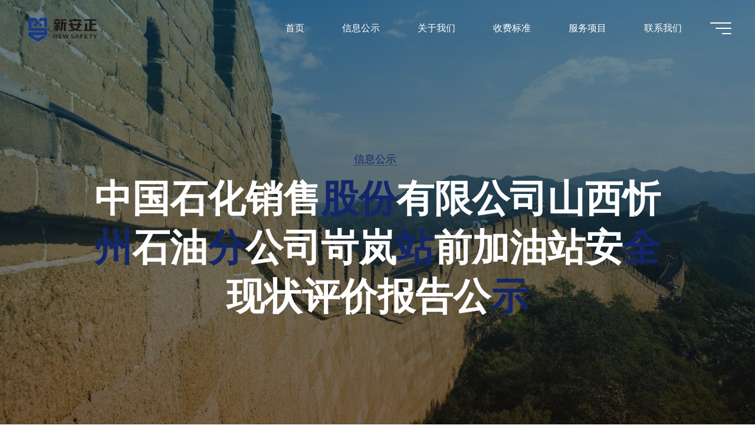

--- FILE ---
content_type: text/html; charset=UTF-8
request_url: http://sxxaz.top/2024/03/28/%E4%B8%AD%E5%9B%BD%E7%9F%B3%E5%8C%96%E9%94%80%E5%94%AE%E8%82%A1%E4%BB%BD%E6%9C%89%E9%99%90%E5%85%AC%E5%8F%B8%E5%B1%B1%E8%A5%BF%E5%BF%BB%E5%B7%9E%E7%9F%B3%E6%B2%B9%E5%88%86%E5%85%AC%E5%8F%B8%E5%B2%A2/
body_size: 14649
content:
<!DOCTYPE html>
<html lang="zh-Hans">
<head>
<meta name="viewport" content="width=device-width, user-scalable=yes, initial-scale=1.0">
<meta http-equiv="X-UA-Compatible" content="IE=edge" /><meta charset="UTF-8">
<link rel="profile" href="http://gmpg.org/xfn/11">
<title>中国石化销售股份有限公司山西忻州石油分公司岢岚站前加油站安全现状评价报告公示 &#8211; 山西新安正安全技术服务有限公司</title>
<meta name='robots' content='max-image-preview:large' />
<link rel='dns-prefetch' href='//sxxaz.top' />
<link rel='dns-prefetch' href='//fonts.googleapis.com' />
<link rel="alternate" type="application/rss+xml" title="山西新安正安全技术服务有限公司 &raquo; Feed" href="http://sxxaz.top/feed/" />
<link rel="alternate" type="application/rss+xml" title="山西新安正安全技术服务有限公司 &raquo; 评论 Feed" href="http://sxxaz.top/comments/feed/" />
<link rel="alternate" title="oEmbed (JSON)" type="application/json+oembed" href="http://sxxaz.top/wp-json/oembed/1.0/embed?url=http%3A%2F%2Fsxxaz.top%2F2024%2F03%2F28%2F%25e4%25b8%25ad%25e5%259b%25bd%25e7%259f%25b3%25e5%258c%2596%25e9%2594%2580%25e5%2594%25ae%25e8%2582%25a1%25e4%25bb%25bd%25e6%259c%2589%25e9%2599%2590%25e5%2585%25ac%25e5%258f%25b8%25e5%25b1%25b1%25e8%25a5%25bf%25e5%25bf%25bb%25e5%25b7%259e%25e7%259f%25b3%25e6%25b2%25b9%25e5%2588%2586%25e5%2585%25ac%25e5%258f%25b8%25e5%25b2%25a2%2F" />
<link rel="alternate" title="oEmbed (XML)" type="text/xml+oembed" href="http://sxxaz.top/wp-json/oembed/1.0/embed?url=http%3A%2F%2Fsxxaz.top%2F2024%2F03%2F28%2F%25e4%25b8%25ad%25e5%259b%25bd%25e7%259f%25b3%25e5%258c%2596%25e9%2594%2580%25e5%2594%25ae%25e8%2582%25a1%25e4%25bb%25bd%25e6%259c%2589%25e9%2599%2590%25e5%2585%25ac%25e5%258f%25b8%25e5%25b1%25b1%25e8%25a5%25bf%25e5%25bf%25bb%25e5%25b7%259e%25e7%259f%25b3%25e6%25b2%25b9%25e5%2588%2586%25e5%2585%25ac%25e5%258f%25b8%25e5%25b2%25a2%2F&#038;format=xml" />
<style id='wp-img-auto-sizes-contain-inline-css'>
img:is([sizes=auto i],[sizes^="auto," i]){contain-intrinsic-size:3000px 1500px}
/*# sourceURL=wp-img-auto-sizes-contain-inline-css */
</style>
<style id='wp-emoji-styles-inline-css'>

	img.wp-smiley, img.emoji {
		display: inline !important;
		border: none !important;
		box-shadow: none !important;
		height: 1em !important;
		width: 1em !important;
		margin: 0 0.07em !important;
		vertical-align: -0.1em !important;
		background: none !important;
		padding: 0 !important;
	}
/*# sourceURL=wp-emoji-styles-inline-css */
</style>
<link rel='stylesheet' id='wp-block-library-css' href='http://sxxaz.top/wp-includes/css/dist/block-library/style.min.css?ver=6.9' media='all' />
<style id='classic-theme-styles-inline-css'>
/*! This file is auto-generated */
.wp-block-button__link{color:#fff;background-color:#32373c;border-radius:9999px;box-shadow:none;text-decoration:none;padding:calc(.667em + 2px) calc(1.333em + 2px);font-size:1.125em}.wp-block-file__button{background:#32373c;color:#fff;text-decoration:none}
/*# sourceURL=/wp-includes/css/classic-themes.min.css */
</style>
<style id='global-styles-inline-css'>
:root{--wp--preset--aspect-ratio--square: 1;--wp--preset--aspect-ratio--4-3: 4/3;--wp--preset--aspect-ratio--3-4: 3/4;--wp--preset--aspect-ratio--3-2: 3/2;--wp--preset--aspect-ratio--2-3: 2/3;--wp--preset--aspect-ratio--16-9: 16/9;--wp--preset--aspect-ratio--9-16: 9/16;--wp--preset--color--black: #000000;--wp--preset--color--cyan-bluish-gray: #abb8c3;--wp--preset--color--white: #ffffff;--wp--preset--color--pale-pink: #f78da7;--wp--preset--color--vivid-red: #cf2e2e;--wp--preset--color--luminous-vivid-orange: #ff6900;--wp--preset--color--luminous-vivid-amber: #fcb900;--wp--preset--color--light-green-cyan: #7bdcb5;--wp--preset--color--vivid-green-cyan: #00d084;--wp--preset--color--pale-cyan-blue: #8ed1fc;--wp--preset--color--vivid-cyan-blue: #0693e3;--wp--preset--color--vivid-purple: #9b51e0;--wp--preset--color--accent-1: #14276b;--wp--preset--color--accent-2: #b27711;--wp--preset--color--headings: #162521;--wp--preset--color--sitetext: #707070;--wp--preset--color--sitebg: #FFFFFF;--wp--preset--gradient--vivid-cyan-blue-to-vivid-purple: linear-gradient(135deg,rgb(6,147,227) 0%,rgb(155,81,224) 100%);--wp--preset--gradient--light-green-cyan-to-vivid-green-cyan: linear-gradient(135deg,rgb(122,220,180) 0%,rgb(0,208,130) 100%);--wp--preset--gradient--luminous-vivid-amber-to-luminous-vivid-orange: linear-gradient(135deg,rgb(252,185,0) 0%,rgb(255,105,0) 100%);--wp--preset--gradient--luminous-vivid-orange-to-vivid-red: linear-gradient(135deg,rgb(255,105,0) 0%,rgb(207,46,46) 100%);--wp--preset--gradient--very-light-gray-to-cyan-bluish-gray: linear-gradient(135deg,rgb(238,238,238) 0%,rgb(169,184,195) 100%);--wp--preset--gradient--cool-to-warm-spectrum: linear-gradient(135deg,rgb(74,234,220) 0%,rgb(151,120,209) 20%,rgb(207,42,186) 40%,rgb(238,44,130) 60%,rgb(251,105,98) 80%,rgb(254,248,76) 100%);--wp--preset--gradient--blush-light-purple: linear-gradient(135deg,rgb(255,206,236) 0%,rgb(152,150,240) 100%);--wp--preset--gradient--blush-bordeaux: linear-gradient(135deg,rgb(254,205,165) 0%,rgb(254,45,45) 50%,rgb(107,0,62) 100%);--wp--preset--gradient--luminous-dusk: linear-gradient(135deg,rgb(255,203,112) 0%,rgb(199,81,192) 50%,rgb(65,88,208) 100%);--wp--preset--gradient--pale-ocean: linear-gradient(135deg,rgb(255,245,203) 0%,rgb(182,227,212) 50%,rgb(51,167,181) 100%);--wp--preset--gradient--electric-grass: linear-gradient(135deg,rgb(202,248,128) 0%,rgb(113,206,126) 100%);--wp--preset--gradient--midnight: linear-gradient(135deg,rgb(2,3,129) 0%,rgb(40,116,252) 100%);--wp--preset--font-size--small: 10px;--wp--preset--font-size--medium: 20px;--wp--preset--font-size--large: 25px;--wp--preset--font-size--x-large: 42px;--wp--preset--font-size--normal: 16px;--wp--preset--font-size--larger: 40px;--wp--preset--spacing--20: 0.44rem;--wp--preset--spacing--30: 0.67rem;--wp--preset--spacing--40: 1rem;--wp--preset--spacing--50: 1.5rem;--wp--preset--spacing--60: 2.25rem;--wp--preset--spacing--70: 3.38rem;--wp--preset--spacing--80: 5.06rem;--wp--preset--shadow--natural: 6px 6px 9px rgba(0, 0, 0, 0.2);--wp--preset--shadow--deep: 12px 12px 50px rgba(0, 0, 0, 0.4);--wp--preset--shadow--sharp: 6px 6px 0px rgba(0, 0, 0, 0.2);--wp--preset--shadow--outlined: 6px 6px 0px -3px rgb(255, 255, 255), 6px 6px rgb(0, 0, 0);--wp--preset--shadow--crisp: 6px 6px 0px rgb(0, 0, 0);}:where(.is-layout-flex){gap: 0.5em;}:where(.is-layout-grid){gap: 0.5em;}body .is-layout-flex{display: flex;}.is-layout-flex{flex-wrap: wrap;align-items: center;}.is-layout-flex > :is(*, div){margin: 0;}body .is-layout-grid{display: grid;}.is-layout-grid > :is(*, div){margin: 0;}:where(.wp-block-columns.is-layout-flex){gap: 2em;}:where(.wp-block-columns.is-layout-grid){gap: 2em;}:where(.wp-block-post-template.is-layout-flex){gap: 1.25em;}:where(.wp-block-post-template.is-layout-grid){gap: 1.25em;}.has-black-color{color: var(--wp--preset--color--black) !important;}.has-cyan-bluish-gray-color{color: var(--wp--preset--color--cyan-bluish-gray) !important;}.has-white-color{color: var(--wp--preset--color--white) !important;}.has-pale-pink-color{color: var(--wp--preset--color--pale-pink) !important;}.has-vivid-red-color{color: var(--wp--preset--color--vivid-red) !important;}.has-luminous-vivid-orange-color{color: var(--wp--preset--color--luminous-vivid-orange) !important;}.has-luminous-vivid-amber-color{color: var(--wp--preset--color--luminous-vivid-amber) !important;}.has-light-green-cyan-color{color: var(--wp--preset--color--light-green-cyan) !important;}.has-vivid-green-cyan-color{color: var(--wp--preset--color--vivid-green-cyan) !important;}.has-pale-cyan-blue-color{color: var(--wp--preset--color--pale-cyan-blue) !important;}.has-vivid-cyan-blue-color{color: var(--wp--preset--color--vivid-cyan-blue) !important;}.has-vivid-purple-color{color: var(--wp--preset--color--vivid-purple) !important;}.has-black-background-color{background-color: var(--wp--preset--color--black) !important;}.has-cyan-bluish-gray-background-color{background-color: var(--wp--preset--color--cyan-bluish-gray) !important;}.has-white-background-color{background-color: var(--wp--preset--color--white) !important;}.has-pale-pink-background-color{background-color: var(--wp--preset--color--pale-pink) !important;}.has-vivid-red-background-color{background-color: var(--wp--preset--color--vivid-red) !important;}.has-luminous-vivid-orange-background-color{background-color: var(--wp--preset--color--luminous-vivid-orange) !important;}.has-luminous-vivid-amber-background-color{background-color: var(--wp--preset--color--luminous-vivid-amber) !important;}.has-light-green-cyan-background-color{background-color: var(--wp--preset--color--light-green-cyan) !important;}.has-vivid-green-cyan-background-color{background-color: var(--wp--preset--color--vivid-green-cyan) !important;}.has-pale-cyan-blue-background-color{background-color: var(--wp--preset--color--pale-cyan-blue) !important;}.has-vivid-cyan-blue-background-color{background-color: var(--wp--preset--color--vivid-cyan-blue) !important;}.has-vivid-purple-background-color{background-color: var(--wp--preset--color--vivid-purple) !important;}.has-black-border-color{border-color: var(--wp--preset--color--black) !important;}.has-cyan-bluish-gray-border-color{border-color: var(--wp--preset--color--cyan-bluish-gray) !important;}.has-white-border-color{border-color: var(--wp--preset--color--white) !important;}.has-pale-pink-border-color{border-color: var(--wp--preset--color--pale-pink) !important;}.has-vivid-red-border-color{border-color: var(--wp--preset--color--vivid-red) !important;}.has-luminous-vivid-orange-border-color{border-color: var(--wp--preset--color--luminous-vivid-orange) !important;}.has-luminous-vivid-amber-border-color{border-color: var(--wp--preset--color--luminous-vivid-amber) !important;}.has-light-green-cyan-border-color{border-color: var(--wp--preset--color--light-green-cyan) !important;}.has-vivid-green-cyan-border-color{border-color: var(--wp--preset--color--vivid-green-cyan) !important;}.has-pale-cyan-blue-border-color{border-color: var(--wp--preset--color--pale-cyan-blue) !important;}.has-vivid-cyan-blue-border-color{border-color: var(--wp--preset--color--vivid-cyan-blue) !important;}.has-vivid-purple-border-color{border-color: var(--wp--preset--color--vivid-purple) !important;}.has-vivid-cyan-blue-to-vivid-purple-gradient-background{background: var(--wp--preset--gradient--vivid-cyan-blue-to-vivid-purple) !important;}.has-light-green-cyan-to-vivid-green-cyan-gradient-background{background: var(--wp--preset--gradient--light-green-cyan-to-vivid-green-cyan) !important;}.has-luminous-vivid-amber-to-luminous-vivid-orange-gradient-background{background: var(--wp--preset--gradient--luminous-vivid-amber-to-luminous-vivid-orange) !important;}.has-luminous-vivid-orange-to-vivid-red-gradient-background{background: var(--wp--preset--gradient--luminous-vivid-orange-to-vivid-red) !important;}.has-very-light-gray-to-cyan-bluish-gray-gradient-background{background: var(--wp--preset--gradient--very-light-gray-to-cyan-bluish-gray) !important;}.has-cool-to-warm-spectrum-gradient-background{background: var(--wp--preset--gradient--cool-to-warm-spectrum) !important;}.has-blush-light-purple-gradient-background{background: var(--wp--preset--gradient--blush-light-purple) !important;}.has-blush-bordeaux-gradient-background{background: var(--wp--preset--gradient--blush-bordeaux) !important;}.has-luminous-dusk-gradient-background{background: var(--wp--preset--gradient--luminous-dusk) !important;}.has-pale-ocean-gradient-background{background: var(--wp--preset--gradient--pale-ocean) !important;}.has-electric-grass-gradient-background{background: var(--wp--preset--gradient--electric-grass) !important;}.has-midnight-gradient-background{background: var(--wp--preset--gradient--midnight) !important;}.has-small-font-size{font-size: var(--wp--preset--font-size--small) !important;}.has-medium-font-size{font-size: var(--wp--preset--font-size--medium) !important;}.has-large-font-size{font-size: var(--wp--preset--font-size--large) !important;}.has-x-large-font-size{font-size: var(--wp--preset--font-size--x-large) !important;}
:where(.wp-block-post-template.is-layout-flex){gap: 1.25em;}:where(.wp-block-post-template.is-layout-grid){gap: 1.25em;}
:where(.wp-block-term-template.is-layout-flex){gap: 1.25em;}:where(.wp-block-term-template.is-layout-grid){gap: 1.25em;}
:where(.wp-block-columns.is-layout-flex){gap: 2em;}:where(.wp-block-columns.is-layout-grid){gap: 2em;}
:root :where(.wp-block-pullquote){font-size: 1.5em;line-height: 1.6;}
/*# sourceURL=global-styles-inline-css */
</style>
<link rel='stylesheet' id='bravada-themefonts-css' href='http://sxxaz.top/wp-content/themes/bravada/resources/fonts/fontfaces.css?ver=1.1.1' media='all' />
<link rel='stylesheet' id='bravada-googlefonts-css' href='//fonts.googleapis.com/css?family=Muli%3A%7CPlayfair+Display%3A%7CMuli%3A100%2C200%2C300%2C400%2C500%2C600%2C700%2C800%2C900%7CPlayfair+Display%3A700&#038;ver=1.1.1' media='all' />
<link rel='stylesheet' id='bravada-main-css' href='http://sxxaz.top/wp-content/themes/bravada/style.css?ver=1.1.1' media='all' />
<style id='bravada-main-inline-css'>
 body:not(.bravada-landing-page) #container, #colophon-inside, .footer-inside, #breadcrumbs-container-inside { margin: 0 auto; max-width: 1240px; } body:not(.bravada-landing-page) #container { max-width: calc( 1240px - 4em ); } #primary { width: 320px; } #secondary { width: 320px; } #container.one-column .main { width: 100%; } #container.two-columns-right #secondary { float: right; } #container.two-columns-right .main, .two-columns-right #breadcrumbs { width: calc( 100% - 320px ); float: left; } #container.two-columns-left #primary { float: left; } #container.two-columns-left .main, .two-columns-left #breadcrumbs { width: calc( 100% - 320px ); float: right; } #container.three-columns-right #primary, #container.three-columns-left #primary, #container.three-columns-sided #primary { float: left; } #container.three-columns-right #secondary, #container.three-columns-left #secondary, #container.three-columns-sided #secondary { float: left; } #container.three-columns-right #primary, #container.three-columns-left #secondary { margin-left: 0%; margin-right: 0%; } #container.three-columns-right .main, .three-columns-right #breadcrumbs { width: calc( 100% - 640px ); float: left; } #container.three-columns-left .main, .three-columns-left #breadcrumbs { width: calc( 100% - 640px ); float: right; } #container.three-columns-sided #secondary { float: right; } #container.three-columns-sided .main, .three-columns-sided #breadcrumbs { width: calc( 100% - 640px ); float: right; } .three-columns-sided #breadcrumbs { margin: 0 calc( 0% + 320px ) 0 -1920px; } #site-text { clip: rect(1px, 1px, 1px, 1px); height: 1px; overflow: hidden; position: absolute !important; width: 1px; word-wrap: normal !important; } html { font-family: Muli; font-size: 16px; font-weight: 400; line-height: 1.8; ; } #site-title { font-family: Playfair Display; font-size: 1.3em; font-weight: 700; } #site-text { ; } nav#mobile-menu #mobile-nav a { font-family: Playfair Display; font-size: 2.5em; font-weight: 700; font-size: clamp(1.3rem, 5vw, 2.5em); ; } nav#mobile-menu #mobile-nav ul.sub-menu a { font-size: clamp(1.1rem, 4vw, 2em); } nav#mobile-menu input[type=search] { font-family: Playfair Display; } .widget-title, #comments-title, #reply-title, .related-posts .related-main-title, .main .author-info .page-title { font-family: Playfair Display; font-size: 1.2em; font-weight: 700; line-height: 2; margin-bottom: 0.5em; ; } .widget-title::after, #comments-title::after, #reply-title::after, .related-posts .related-main-title::after { margin-bottom: 0.5em; } .widget-container { font-family: Muli; font-size: 1em; font-weight: 400; } .widget-container ul li { line-height: 1.8; ; } .entry-title, .main .page-title { font-family: Playfair Display; font-size: 1.7em; font-weight: 700; ; } body:not(.single) .entry-meta > span { font-family: Muli; font-size: 1em; font-weight: 300; ; } /* single post titles/metas */ #header-page-title .entry-title, .singular-title, .lp-staticslider .staticslider-caption-title, .seriousslider-theme .seriousslider-caption-title { font-family: Playfair Display; font-size: 5em; font-weight: 700; font-size: clamp(2.5em, 5vw, 5em ); line-height: 1.3; ; } .single .entry-meta > span { font-family: Muli; font-size: 1.1em; font-weight: 300; ; } h1 { font-size: 2.33em; } h2 { font-size: 2.06em; } h3 { font-size: 1.79em; } h4 { font-size: 1.52em; } h5 { font-size: 1.25em; } h6 { font-size: 0.98em; } h1, h2, h3, h4 { font-family: Playfair Display; font-weight: 700; ; } .entry-content h1, .entry-summary h1, .entry-content h2, .entry-summary h2, .entry-content h3, .entry-summary h3, .entry-content h4, .entry-summary h4, .entry-content h5, .entry-summary h5, .entry-content h6, .entry-summary h6 { line-height: 1.2; margin-bottom: 0.5em; } .lp-section-header .lp-section-desc, .lp-box-title, .lp-tt-title, #nav-fixed a + a, #nav-below span, .lp-blocks.lp-blocks1 .lp-block .lp-block-readmore { font-family: Playfair Display; } .lp-section-header .lp-section-title { font-family: Muli; } blockquote cite { font-family: Muli; } :root { --bravada-accent-1: #14276b; --bravada-accent-2: #b27711; } .bravada-accent-1 { color: #14276b; } .bravada-accent-2 { color: #b27711; } .bravada-accent-1-bg { background-color: #14276b; } .bravada-accent-2-bg { background-color: #b27711; } body { color: #707070; background-color: #ffffff; } .lp-staticslider .staticslider-caption-text a { color: #FFFFFF; } #site-header-main, .menu-search-animated .searchform input[type="search"], #access .menu-search-animated .searchform, .site-header-bottom-fixed, .bravada-over-menu .site-header-bottom.header-fixed .site-header-bottom-fixed { background-color: #FFFFFF; } .bravada-over-menu .site-header-bottom-fixed { background: transparent; } .bravada-over-menu .header-fixed.site-header-bottom #site-title a, .bravada-over-menu .header-fixed.site-header-bottom #site-description { color: #14276b; } .bravada-over-menu #site-title a, .bravada-over-menu #site-description, .bravada-over-menu #access > div > ul > li, .bravada-over-menu #access > div > ul > li > a, .bravada-over-menu .site-header-bottom:not(.header-fixed) #nav-toggle, #breadcrumbs-container span, #breadcrumbs-container a, #breadcrumbs-container i { color: #FFFFFF; } #bmobile #site-title a { color: #14276b; } #site-title a::before { background: #14276b; } body:not(.bravada-over-menu) .site-header-bottom #site-title a::before, .bravada-over-menu .header-fixed.site-header-bottom #site-title a::before { background: #b27711; } body:not(.bravada-over-menu) .site-header-bottom #site-title a:hover { background: #14276b; } #site-title a:hover::before { background: #b27711; } #access > div > ul > li, #access > div > ul > li > a, .bravada-over-menu .header-fixed.site-header-bottom #access > div > ul > li:not([class*='current']), .bravada-over-menu .header-fixed.site-header-bottom #access > div > ul > li:not([class*='current']) > a { color: #444444; } .hamburger span { background-color: #444444; } #mobile-menu, nav#mobile-menu #mobile-nav a { color: #FFFFFF; } nav#mobile-menu #mobile-nav > li.current_page_item > a, nav#mobile-menu #mobile-nav > li.current-menu-item > a, nav#mobile-menu #mobile-nav > li.current_page_ancestor > a, nav#mobile-menu #mobile-nav > li.current-menu-ancestor > a, nav#mobile-menu #mobile-nav a:hover { color: #14276b; } nav#mobile-menu { color: #FFFFFF; background-color: #066664; } #mobile-nav .searchform input[type="search"] { border-color: #FFFFFF; } .burgermenu-active.bravada-over-menu .site-header-bottom.header-fixed .site-header-bottom-fixed { background-color: transparent; } .burgermenu-active.bravada-over-menu .site-header-bottom .hamburger span { background-color: #FFFFFF; } .bravada-over-menu:not(.burgermenu-active) .site-header-bottom:not(.header-fixed) .hamburger span { background-color: #FFFFFF; } .bravada-over-menu .header-fixed.site-header-bottom .side-section-element.widget_cryout_socials a:hover::before, .side-section-element.widget_cryout_socials a:hover::before { color: #FFFFFF; } #access ul.sub-menu li a, #access ul.children li a, .topmenu ul li a { color: #FFFFFF; } #access ul.sub-menu li a, #access ul.children li a { background-color: #066664; } #access ul.sub-menu li a:hover, #access ul.children li a:hover { color: #14276b; } #access > div > ul > li.current_page_item > a, #access > div > ul > li.current-menu-item > a, #access > div > ul > li.current_page_ancestor > a, #access > div > ul > li.current-menu-ancestor > a, .bravada-over-menu .header-fixed.site-header-bottom #access > div > ul > li > a { color: #e9b44c; } #access ul.children > li.current_page_item > a, #access ul.sub-menu > li.current-menu-item > a, #access ul.children > li.current_page_ancestor > a, #access ul.sub-menu > li.current-menu-ancestor > a { opacity: 0.95; } #access > div > ul ul > li a:not(:only-child)::after { border-left-color: #066664; } #access > div > ul > li > ul::before { border-bottom-color: #066664; } #access ul li.special1 > a { background-color: #f0f0f0; } #access ul li.special2 > a { background-color: #444444; color: #FFFFFF; } #access ul li.accent1 > a { background-color: #14276b; color: #FFFFFF; } #access ul li.accent2 > a { background-color: #b27711; color: #FFFFFF; } #access ul li.accent1 > a:hover, #access ul li.accent2 > a:hover { color: #FFFFFF; } #access > div > ul > li.accent1 > a > span::before, #access > div > ul > li.accent2 > a > span::before { background-color: #FFFFFF; } article.hentry, body:not(.blog):not(.page-template-template-blog):not(.archive):not(.search) #container:not(.bravada-landing-page) .main, body.bravada-boxed-layout:not(.bravada-landing-page) #container { background-color: #FFFFFF; } .pagination span { color: #b27711; } .pagination a:hover { background-color: #14276b; color: #FFFFFF; } #header-overlay, .lp-staticslider::after, .seriousslider-theme .item::after { background-color: #08415c; background: -webkit-linear-gradient( 90deg, #08415c 0%, #1c110a 100%); background: linear-gradient( 180deg, #08415c 0%, #1c110a 100%); opacity: 0.6; pointer-events: none; } #header-page-title #header-page-title-inside, #header-page-title .entry-title, #header-page-title .entry-meta span, #header-page-title .entry-meta a, #header-page-title .entry-meta time, #header-page-title .entry-meta .icon-metas::before, #header-page-title .byline, #header-page-title #breadcrumbs-nav, .lp-staticslider .staticslider-caption-inside, .seriousslider-theme .seriousslider-caption-inside { color: #FFFFFF; } #colophon, #footer { background-color: #1e3231; color: #DBDBDB; } .post-thumbnail-container .featured-image-overlay::before { background-color: #14276b; background: -webkit-gradient(linear, left top, left bottom, from(#14276b), to(#b27711)); background: linear-gradient(to bottom, #14276b, #b27711); } .post-thumbnail-container .featured-image-overlay::after { background-color: #14276b; background: -webkit-gradient(linear, left top, left bottom, from(#14276b), to(#b27711)); background: linear-gradient(to bottom, #b27711, #14276b); } .main #content-masonry .post-thumbnail-container:hover + .entry-after-image .entry-title a { color: #14276b; } @media (max-width: 720px) { .bravada-magazine-one .main #content-masonry .post-thumbnail-container + .entry-after-image { background-color: #FFFFFF; } } .entry-title a:active, .entry-title a:hover { color: #14276b; } span.entry-format { color: #14276b; } .main #content-masonry .format-link .entry-content a { background-color: #14276b; color: #FFFFFF; } .main #content-masonry .format-link::after { color: #FFFFFF; } .cryout article.hentry.format-image, .cryout article.hentry.format-audio, .cryout article.hentry.format-video { background-color: #ffffff; } .format-aside, .format-quote { border-color: #eeeeee; } .single .author-info { border-color: #eeeeee; } .entry-content h5, .entry-content h6, .lp-text-content h5, .lp-text-content h6 { color: #b27711; } .entry-content blockquote::before, .entry-content blockquote::after { color: rgba(112,112,112,0.2); } .entry-content h1, .entry-content h2, .entry-content h3, .entry-content h4, .lp-text-content h1, .lp-text-content h2, .lp-text-content h3, .lp-text-content h4 { color: #162521; } .entry-title, .page-title { color: #162521; } a { color: #14276b; } a:hover, .widget-area a, .entry-meta span a:hover, .comments-link a { color: #b27711; } .comments-link a:hover, .widget-area a:hover { color: #14276b; } .socials a::before, .socials a:hover::before { color: #14276b; } .socials a::after, .socials a:hover::after { color: #b27711; } .bravada-normalizedtags #content .tagcloud a { color: #FFFFFF; background-color: #14276b; } .bravada-normalizedtags #content .tagcloud a:hover { background-color: #b27711; } #nav-fixed i { background-color: #dbdbdb; } #nav-fixed .nav-next:hover i, #nav-fixed .nav-previous:hover i { background-color: #b27711; } #nav-fixed a:hover + a, #nav-fixed a + a:hover { background-color: rgba(178,119,17,1); } #nav-fixed i, #nav-fixed span { color: #FFFFFF; } button#toTop i::before { color: #14276b; } button#toTop i::after { color: #b27711; } @media (max-width: 800px) { .cryout #footer-bottom .footer-inside { padding-top: 2.5em; } .cryout .footer-inside a#toTop { background-color: #14276b; color: #ffffff; } .cryout .footer-inside a#toTop:hover { opacity: 0.8;} } .entry-meta .icon-metas:before { color: #b5b5b5; } #site-title span a::before { width: calc(100% - 0em); } .bravada-caption-one .main .wp-caption .wp-caption-text { border-bottom-color: #eeeeee; } .bravada-caption-two .main .wp-caption .wp-caption-text { background-color: #f5f5f5; } .bravada-image-one .entry-content img[class*="align"], .bravada-image-one .entry-summary img[class*="align"], .bravada-image-two .entry-content img[class*='align'], .bravada-image-two .entry-summary img[class*='align'] { border-color: #eeeeee; } .bravada-image-five .entry-content img[class*='align'], .bravada-image-five .entry-summary img[class*='align'] { border-color: #14276b; } .entry-summary .excerpt-fade { background-image: linear-gradient(to left, #FFFFFF, transparent); } /* diffs */ span.edit-link a.post-edit-link, span.edit-link a.post-edit-link:hover, span.edit-link .icon-edit:before { color: #707070; } .searchform { border-color: #ebebeb; } .entry-meta span, .entry-meta a, .entry-utility span, .entry-utility a, .entry-meta time, #breadcrumbs-nav { color: #a7a7a7; } .main #content-masonry .post-thumbnail-container span.bl_categ, .main #content-masonry .post-thumbnail-container .comments-link { background-color: #FFFFFF; } .footermenu ul li span.sep { color: #14276b; } .entry-meta a::after, .entry-utility a::after { background: #b27711; } #header-page-title .category-metas a { color: #14276b; } .entry-meta .author:hover .avatar { border-color: #14276b; } .animated-title span.cry-single.animated-letter, .animated-title span.cry-double.animated-letter { color: #14276b; } span.entry-sticky { color: #b27711; } #commentform { } code, #nav-below .nav-previous a::before, #nav-below .nav-next a::before { background-color: #eeeeee; } #nav-below .nav-previous::after, #nav-below .nav-next::after { background-color: #14276b; } pre, .comment-author { border-color: #eeeeee; } .commentlist .comment-area, .commentlist .pingback { border-color: #f3f3f3; } .commentlist img.avatar { background-color: #FFFFFF; } .comment-meta a { color: #bfbfbf; } .commentlist .reply a, .commentlist .author-name, .commentlist .author-name a { background-color: #14276b; color: #FFFFFF; } .commentlist .reply a:hover { background-color: #b27711; } select, input[type], textarea { color: #707070; background-color: #f5f5f5; } .sidey select { background-color: #FFFFFF; } .searchform .searchsubmit { background: #14276b; } .searchform:hover .searchsubmit { background: #b27711; } .searchform input[type="search"], .searchform input[type="search"]:hover, .searchform input[type="search"]:focus { background-color: #FFFFFF; } input[type]:hover, textarea:hover, select:hover, input[type]:focus, textarea:focus, select:focus { border-color: #dcdcdc; } button, input[type="button"], input[type="submit"], input[type="reset"] { background-color: #14276b; color: #FFFFFF; } button:hover, input[type="button"]:hover, input[type="submit"]:hover, input[type="reset"]:hover { background-color: #b27711; } .comment-form-author input, .comment-form-email input, .comment-form-url input, .comment-form-comment textarea { background-color: #f0f0f0; } .comment-form-author input:hover, .comment-form-email input:hover, .comment-form-url input:hover, .comment-form-comment textarea:hover, .comment-form-author input:focus, .comment-form-email input:focus, .comment-form-url input:focus, .comment-form-comment textarea:focus { background-color: #14276b; color: #FFFFFF; } .comment-form-author, .comment-form-email { border-color: #FFFFFF; } hr { background-color: #f0f0f0; } .cryout-preloader-inside .bounce1 { background-color: #14276b; } .cryout-preloader-inside .bounce2 { background-color: #b27711; } .page-header.pad-container { background-color: #FFFFFF; } /* gutenberg */ .wp-block-image.alignwide { margin-left: calc( ( 0% + 4em ) * -1 ); margin-right: calc( ( 0% + 4em ) * -1 ); } .wp-block-image.alignwide img { width: calc( 100% + 8em ); max-width: calc( 100% + 8em ); } .has-accent-1-color, .has-accent-1-color:hover { color: #14276b; } .has-accent-2-color, .has-accent-2-color:hover { color: #b27711; } .has-headings-color, .has-headings-color:hover { color: #162521; } .has-sitetext-color, .has-sitetext-color:hover { color: #707070; } .has-sitebg-color, .has-sitebg-color:hover { color: #FFFFFF; } .has-accent-1-background-color { background-color: #14276b; } .has-accent-2-background-color { background-color: #b27711; } .has-headings-background-color { background-color: #162521; } .has-sitetext-background-color { background-color: #707070; } .has-sitebg-background-color { background-color: #FFFFFF; } .has-small-font-size { font-size: 13px; } .has-regular-font-size { font-size: 16px; } .has-large-font-size { font-size: 19px; } .has-larger-font-size { font-size: 23px; } .has-huge-font-size { font-size: 23px; } /* woocommerce */ .woocommerce-thumbnail-container .woocommerce-buttons-container a, .woocommerce-page #respond input#submit.alt, .woocommerce a.button.alt, .woocommerce-page button.button.alt, .woocommerce input.button.alt, .woocommerce #respond input#submit, .woocommerce a.button, .woocommerce button.button, .woocommerce input.button { } .woocommerce ul.products li.product .woocommerce-loop-category__title, .woocommerce ul.products li.product .woocommerce-loop-product__title, .woocommerce ul.products li.product h3, .woocommerce div.product .product_title, .woocommerce .woocommerce-tabs h2 { font-family: Muli; } .woocommerce ul.products li.product .woocommerce-loop-category__title, .woocommerce ul.products li.product .woocommerce-loop-product__title, .woocommerce ul.products li.product h3, .woocommerce .star-rating { color: #b27711; } .woocommerce #respond input#submit, .woocommerce a.button, .woocommerce button.button, .woocommerce input.button { background-color: #14276b; color: #FFFFFF; line-height: 1.8; } .woocommerce #respond input#submit:hover, .woocommerce a.button:hover, .woocommerce button.button:hover, .woocommerce input.button:hover { background-color: #b27711; color: #FFFFFF; } .woocommerce-page #respond input#submit.alt, .woocommerce a.button.alt, .woocommerce-page button.button.alt, .woocommerce input.button.alt { color: #14276b; line-height: 1.8; } .woocommerce-page #respond input#submit.alt::after, .woocommerce a.button.alt::after, .woocommerce-page button.button.alt::after, .woocommerce input.button.alt::after { content: ""; position: absolute; left: 0; top: 0; width: 100%; height: 100%; outline: 2px solid; -webkit-transition: .3s ease all; transition: .3s ease all; } .woocommerce-page #respond input#submit.alt:hover::after, .woocommerce a.button.alt:hover::after, .woocommerce-page button.button.alt:hover::after, .woocommerce input.button.alt:hover::after { opacity: 0; -webkit-transform: scale(1.2, 1.4); transform: scale(1.2, 1.4); } .woocommerce-page #respond input#submit.alt:hover, .woocommerce a.button.alt:hover, .woocommerce-page button.button.alt:hover, .woocommerce input.button.alt:hover { color: #b27711; } .woocommerce div.product .woocommerce-tabs ul.tabs li.active { border-bottom-color: #FFFFFF; } .woocommerce #respond input#submit.alt.disabled, .woocommerce #respond input#submit.alt.disabled:hover, .woocommerce #respond input#submit.alt:disabled, .woocommerce #respond input#submit.alt:disabled:hover, .woocommerce #respond input#submit.alt[disabled]:disabled, .woocommerce #respond input#submit.alt[disabled]:disabled:hover, .woocommerce a.button.alt.disabled, .woocommerce a.button.alt.disabled:hover, .woocommerce a.button.alt:disabled, .woocommerce a.button.alt:disabled:hover, .woocommerce a.button.alt[disabled]:disabled, .woocommerce a.button.alt[disabled]:disabled:hover, .woocommerce button.button.alt.disabled, .woocommerce button.button.alt.disabled:hover, .woocommerce button.button.alt:disabled, .woocommerce button.button.alt:disabled:hover, .woocommerce button.button.alt[disabled]:disabled, .woocommerce button.button.alt[disabled]:disabled:hover, .woocommerce input.button.alt.disabled, .woocommerce input.button.alt.disabled:hover, .woocommerce input.button.alt:disabled, .woocommerce input.button.alt:disabled:hover, .woocommerce input.button.alt[disabled]:disabled, .woocommerce input.button.alt[disabled]:disabled:hover { background-color: #b27711; color: #fff; } .woocommerce div.product .product_title, .woocommerce ul.products li.product .price, .woocommerce div.product p.price, .woocommerce div.product span.price { color: #b27711} .woocommerce .quantity .qty { background-color: #eeeeee; } .woocommerce-checkout #payment { background: #f5f5f5; } .woocommerce .widget_price_filter .ui-slider .ui-slider-handle { background: #b27711; } .woocommerce div.product .products > h2, .woocommerce .cart-collaterals h2 { font-family: Playfair Display; font-size: 1.2em; font-weight: 700; line-height: 2; ; } .woocommerce div.product .products > h2::after, .woocommerce .cart-collaterals h2::after { background-color: #14276b ; } .main .entry-content, .main .entry-summary { text-align: inherit; } .main p, .main ul, .main ol, .main dd, .main pre, .main hr { margin-bottom: 1em; } .main .entry-content p { text-indent: 0em; } .main a.post-featured-image { background-position: center center; } #header-widget-area { width: 100%; right: 10px; } .bravada-striped-table .main thead th, .bravada-bordered-table .main thead th, .bravada-striped-table .main td, .bravada-striped-table .main th, .bravada-bordered-table .main th, .bravada-bordered-table .main td { border-color: #e9e9e9; } .bravada-clean-table .main th, .bravada-striped-table .main tr:nth-child(even) td, .bravada-striped-table .main tr:nth-child(even) th { background-color: #f8f8f8; } article.hentry .article-inner, #content-masonry article.hentry .article-inner { padding: 0%; } .site-header-bottom { height:75px; } .site-header-bottom .site-header-inside { height:75px; } .menu-search-animated, .menu-burger, #sheader-container, .identity, #nav-toggle { height: 75px; line-height: 75px; } #access div > ul > li > a, #access ul li[class*="icon"]::before { line-height:75px; } nav#mobile-menu { padding-top: 85px; } body.admin-bar nav#mobile-menu { padding-top: 117px; } #branding { height: 75px; } .bravada-responsive-headerimage #masthead #header-image-main-inside { max-height: 1080px; } .bravada-cropped-headerimage #masthead #header-image-main-inside { height: 1080px; } #header-widget-area { top: 85px; } .bravada-landing-page .lp-blocks-inside, .bravada-landing-page .lp-boxes-inside, .bravada-landing-page .lp-text-inside, .bravada-landing-page .lp-posts-inside, .bravada-landing-page .lp-page-inside, .bravada-landing-page .lp-section-header, .bravada-landing-page .content-widget { max-width: 1240px; } @media (min-width: 960px) { .bravada-landing-page .lp-blocks.lp-blocks1 .lp-blocks-inside { max-width: calc(1240px - 5em); background-color: #FFFFFF; } } #header-page-title #header-page-title-inside, .lp-staticslider .staticslider-caption, .seriousslider.seriousslider-theme .seriousslider-caption { max-width: 1240px; max-width: 85%; padding-top: 85px; } @media (max-width: 1024px) { #header-page-title #header-page-title-inside, .lp-staticslider .staticslider-caption, .seriousslider.seriousslider-theme .seriousslider-caption { max-width: 100%; } } .bravada-landing-page .content-widget { margin: 0 auto; } a.staticslider-button, .seriousslider-theme .seriousslider-caption-buttons a { background-color: #14276b; } a.staticslider-button:hover, .seriousslider-theme .seriousslider-caption-buttons a:hover { background-color: #b27711; } .widget-title, #comments-title, #reply-title, .related-posts .related-main-title, .main .page-title, #nav-below em, .lp-text .lp-text-title, .lp-boxes-animated .lp-box-title, .entry-content h2, .entry-content h4 { background-image: linear-gradient(to bottom, rgba(20,39,107,0.4) 0%, rgba(20,39,107,0.4) 100%); } .entry-content h3 { background-image: linear-gradient(to bottom, rgba(178,119,17,0.4) 0%, rgba(178,119,17,0.4) 100%); } .entry-content h2, .entry-content h3, .entry-content h4 { background-repeat: no-repeat; background-position: 0 100%; background-size: 100% .4em; max-width: max-content; } .lp-blocks { background-color: #F9F7F5; } .lp-boxes { background-color: #F8F8F8; } .lp-boxes .lp-boxes-inside::before { background-color: #14276b ; } .lp-boxes ~ .lp-boxes .lp-boxes-inside::before { background-color: #b27711 ; } .lp-boxes ~ .lp-boxes ~ .lp-boxes .lp-boxes-inside::before { background-color: #14276b ; } .lp-text { background-color: #EEEBE9; } #lp-posts, #lp-page { background-color: #F3F7F6; } .lp-block { background-color: #FFFFFF; } .lp-block i[class^="blicon"]::before { color: #b27711; } .lp-block .lp-block-title, .lp-text .lp-text-title { color: #162521; } .lp-block .lp-block-title::after { background-color: #14276b; } .lp-blocks1 .lp-block i[class^="blicon"] +i[class^="blicon"]::before { color: #b27711; } .lp-block-readmore { color: #c0c0c0; } .lp-block-readmore:hover { color: #14276b; } .lp-text-title { color: #b27711; } .lp-text-inside .lp-text-background { background-color: #FFFFFF; } .lp-boxes .lp-box { background-color: #FFFFFF; } .lp-boxes-animated .box-overlay { background-color: #b27711; } .lp-boxes-animated .lp-box-readmore { color: #14276b; } .lp-boxes-static .box-overlay { background-color: #14276b; } .lp-box-title { color: #162521; } .lp-box-title:hover { color: #14276b; } .lp-boxes-1 .lp-box .lp-box-image { height: 250px; } #cryout_ajax_more_trigger, .lp-port-readmore { color: #b27711; } .lpbox-rnd1 { background-color: #c1c1c1; } .lpbox-rnd2 { background-color: #bcbcbc; } .lpbox-rnd3 { background-color: #b7b7b7; } .lpbox-rnd4 { background-color: #b2b2b2; } .lpbox-rnd5 { background-color: #adadad; } .lpbox-rnd6 { background-color: #a8a8a8; } .lpbox-rnd7 { background-color: #a3a3a3; } .lpbox-rnd8 { background-color: #9e9e9e; } 
/*# sourceURL=bravada-main-inline-css */
</style>
<link rel="https://api.w.org/" href="http://sxxaz.top/wp-json/" /><link rel="alternate" title="JSON" type="application/json" href="http://sxxaz.top/wp-json/wp/v2/posts/394" /><link rel="EditURI" type="application/rsd+xml" title="RSD" href="http://sxxaz.top/xmlrpc.php?rsd" />
<meta name="generator" content="WordPress 6.9" />
<link rel="canonical" href="http://sxxaz.top/2024/03/28/%e4%b8%ad%e5%9b%bd%e7%9f%b3%e5%8c%96%e9%94%80%e5%94%ae%e8%82%a1%e4%bb%bd%e6%9c%89%e9%99%90%e5%85%ac%e5%8f%b8%e5%b1%b1%e8%a5%bf%e5%bf%bb%e5%b7%9e%e7%9f%b3%e6%b2%b9%e5%88%86%e5%85%ac%e5%8f%b8%e5%b2%a2/" />
<link rel='shortlink' href='http://sxxaz.top/?p=394' />
<link rel="author" href="http://47.97.189.159"><meta name="generator" content="Elementor 3.34.4; features: e_font_icon_svg, additional_custom_breakpoints; settings: css_print_method-external, google_font-enabled, font_display-swap">
			<style>
				.e-con.e-parent:nth-of-type(n+4):not(.e-lazyloaded):not(.e-no-lazyload),
				.e-con.e-parent:nth-of-type(n+4):not(.e-lazyloaded):not(.e-no-lazyload) * {
					background-image: none !important;
				}
				@media screen and (max-height: 1024px) {
					.e-con.e-parent:nth-of-type(n+3):not(.e-lazyloaded):not(.e-no-lazyload),
					.e-con.e-parent:nth-of-type(n+3):not(.e-lazyloaded):not(.e-no-lazyload) * {
						background-image: none !important;
					}
				}
				@media screen and (max-height: 640px) {
					.e-con.e-parent:nth-of-type(n+2):not(.e-lazyloaded):not(.e-no-lazyload),
					.e-con.e-parent:nth-of-type(n+2):not(.e-lazyloaded):not(.e-no-lazyload) * {
						background-image: none !important;
					}
				}
			</style>
			<noscript><style>.cryout .cryout-preloader {display: none;}.cryout img[loading="lazy"] {opacity: 1;}</style></noscript>
<link rel="icon" href="http://sxxaz.top/wp-content/uploads/2024/01/小-150x150.png" sizes="32x32" />
<link rel="icon" href="http://sxxaz.top/wp-content/uploads/2024/01/小.png" sizes="192x192" />
<link rel="apple-touch-icon" href="http://sxxaz.top/wp-content/uploads/2024/01/小.png" />
<meta name="msapplication-TileImage" content="http://sxxaz.top/wp-content/uploads/2024/01/小.png" />
</head>

<body class="wp-singular post-template-default single single-post postid-394 single-format-standard wp-custom-logo wp-embed-responsive wp-theme-bravada bravada-image-five bravada-caption-zero bravada-totop-normal bravada-stripped-table bravada-over-menu bravada-menu-right bravada-topsection-normal bravada-responsive-headerimage bravada-responsive-featured bravada-magazine-one bravada-magazine-layout bravada-comhide-in-posts bravada-comhide-in-pages bravada-comment-placeholder bravada-normalizedtags bravada-animated-title bravada-lazy-noanimation bravada-article-animation-fade elementor-default elementor-kit-46" itemscope itemtype="http://schema.org/WebPage">
			<a class="skip-link screen-reader-text" href="#main" title="跳至内容"> 跳至内容 </a>
			<div id="site-wrapper">

	<header id="masthead" class="cryout"  itemscope itemtype="http://schema.org/WPHeader">

		<div id="site-header-main">

			<div class="site-header-top">

				<div class="site-header-inside">

					<div id="header-menu"  itemscope itemtype="http://schema.org/SiteNavigationElement">
											</div><!-- #header-menu -->

				</div><!-- #site-header-inside -->

			</div><!--.site-header-top-->

						<nav id="mobile-menu" tabindex="-1">
				<div class="side-menu side-section"><ul id="mobile-nav"><li ><a href="http://sxxaz.top/"><span>首页</span></a></li><li class="page_item page-item-36 current_page_parent"><a href="http://sxxaz.top/blog/"><span>信息公示</span></a></li><li class="page_item page-item-133"><a href="http://sxxaz.top/%e5%85%b3%e4%ba%8e%e6%88%91%e4%bb%ac/"><span>关于我们</span></a></li><li class="page_item page-item-147"><a href="http://sxxaz.top/%e6%94%b6%e8%b4%b9%e6%a0%87%e5%87%86/"><span>收费标准</span></a></li><li class="page_item page-item-143"><a href="http://sxxaz.top/%e6%9c%8d%e5%8a%a1%e9%a1%b9%e7%9b%ae/"><span>服务项目</span></a></li><li class="page_item page-item-151"><a href="http://sxxaz.top/%e8%81%94%e7%b3%bb%e6%88%91%e4%bb%ac/"><span>联系我们</span></a></li></ul></div>							</nav> <!-- #mobile-menu -->
			
			<div class="site-header-bottom">

				<div class="site-header-bottom-fixed">

					<div class="site-header-inside">

						<div id="branding">
							<div class="identity"><a href="http://sxxaz.top/" id="logo" class="custom-logo-link" title="山西新安正安全技术服务有限公司" rel="home"><img   src="http://sxxaz.top/wp-content/uploads/2024/01/cropped-透明.png" class="custom-logo" alt="山西新安正安全技术服务有限公司" decoding="async" srcset="http://sxxaz.top/wp-content/uploads/2024/01/cropped-透明.png 1807w, http://sxxaz.top/wp-content/uploads/2024/01/cropped-透明-300x119.png 300w, http://sxxaz.top/wp-content/uploads/2024/01/cropped-透明-1024x405.png 1024w, http://sxxaz.top/wp-content/uploads/2024/01/cropped-透明-768x304.png 768w, http://sxxaz.top/wp-content/uploads/2024/01/cropped-透明-1536x608.png 1536w, http://sxxaz.top/wp-content/uploads/2024/01/cropped-透明-496x196.png 496w" sizes="(max-width: 1807px) 100vw, 1807px" /></a></div><div id="site-text"><div itemprop="headline" id="site-title"><span> <a href="http://sxxaz.top/" title="Shanxi New Safety Technology Service Co.Ltd." rel="home">山西新安正安全技术服务有限公司</a> </span></div><span id="site-description"  itemprop="description" >Shanxi New Safety Technology Service Co.Ltd.</span></div>						</div><!-- #branding -->

												<div class='menu-burger'>
							<button class='hamburger' type='button' aria-label="Main menu">
									<span></span>
									<span></span>
									<span></span>
							</button>
						</div>
						
												<nav id="access" aria-label="顶部菜单"  itemscope itemtype="http://schema.org/SiteNavigationElement">
							<div><ul id="top-nav" class="top-nav"><li ><a href="http://sxxaz.top/"><span>首页</span></a></li><li class="page_item page-item-36 current_page_parent"><a href="http://sxxaz.top/blog/"><span>信息公示</span></a></li><li class="page_item page-item-133"><a href="http://sxxaz.top/%e5%85%b3%e4%ba%8e%e6%88%91%e4%bb%ac/"><span>关于我们</span></a></li><li class="page_item page-item-147"><a href="http://sxxaz.top/%e6%94%b6%e8%b4%b9%e6%a0%87%e5%87%86/"><span>收费标准</span></a></li><li class="page_item page-item-143"><a href="http://sxxaz.top/%e6%9c%8d%e5%8a%a1%e9%a1%b9%e7%9b%ae/"><span>服务项目</span></a></li><li class="page_item page-item-151"><a href="http://sxxaz.top/%e8%81%94%e7%b3%bb%e6%88%91%e4%bb%ac/"><span>联系我们</span></a></li></ul></div>						</nav><!-- #access -->
						
					</div><!-- #site-header-inside -->

				</div><!-- #site-header-bottom-fixed -->

			</div><!--.site-header-bottom-->

		</div><!-- #site-header-main -->

		<div id="header-image-main">
			<div id="header-image-main-inside">
					<a href="#main" class="meta-arrow" tabindex="-1">
			<i class="icon-arrow" title="阅读更多"></i>
	</a>
			<div id="header-overlay"></div>
			<div class="header-image"  style="background-image: url(http://sxxaz.top/wp-content/uploads/2024/02/537d6cb8e28f2.jpg)" ></div>
			<img class="header-image" alt="中国石化销售股份有限公司山西忻州石油分公司岢岚站前加油站安全现状评价报告公示" src="http://sxxaz.top/wp-content/uploads/2024/02/537d6cb8e28f2.jpg" />
				    <div id="header-page-title">
        <div id="header-page-title-inside">
						<div class="entry-meta pretitle-meta">
				<span class="bl_categ" ><i class="icon-category icon-metas" title="分类"></i><span class="category-metas"> <a href="http://sxxaz.top/category/%e4%bf%a1%e6%81%af%e5%85%ac%e7%a4%ba/" rel="category tag">信息公示</a></span></span>			</div><!-- .entry-meta -->
            <div class="entry-title">中国石化销售股份有限公司山西忻州石油分公司岢岚站前加油站安全现状评价报告公示</div>			<div class="entry-meta aftertitle-meta">
											</div><!-- .entry-meta -->
			<div class="byline">
							</div>
        </div>
    </div> 			</div><!-- #header-image-main-inside -->
		</div><!-- #header-image-main -->

	</header><!-- #masthead -->

	
	<div id="content" class="cryout">
		
<div id="container" class="two-columns-right">
	<main id="main" class="main">
		
		
			<article id="post-394" class="post-394 post type-post status-publish format-standard hentry category-1" itemscope itemtype="http://schema.org/Article" itemprop="mainEntity">
				<div class="schema-image">
									</div>

				<div class="article-inner">
					<header>
						<div class="entry-meta beforetitle-meta">
							<span class="bl_categ" ><i class="icon-category icon-metas" title="分类"></i><span class="category-metas"> <a href="http://sxxaz.top/category/%e4%bf%a1%e6%81%af%e5%85%ac%e7%a4%ba/" rel="category tag">信息公示</a></span></span>						</div><!-- .entry-meta -->
						<h1 class="entry-title singular-title"  itemprop="headline">中国石化销售股份有限公司山西忻州石油分公司岢岚站前加油站安全现状评价报告公示</h1>
						<div class="entry-meta aftertitle-meta">
													</div><!-- .entry-meta -->

					</header>

					
					<div class="entry-content"  itemprop="articleBody">
						
<div data-wp-interactive="core/file" class="wp-block-file"><object data-wp-bind--hidden="!state.hasPdfPreview" hidden class="wp-block-file__embed" data="http://sxxaz.top/wp-content/uploads/2024/03/中国石化销售股份有限公司山西忻州石油分公司岢岚站前加油站安全现状评价报告公示.pdf" type="application/pdf" style="width:100%;height:600px" aria-label="嵌入 中国石化销售股份有限公司山西忻州石油分公司岢岚站前加油站安全现状评价报告公示"></object><a id="wp-block-file--media-010e430f-b9d8-4b26-9001-eec9cee4d840" href="http://sxxaz.top/wp-content/uploads/2024/03/中国石化销售股份有限公司山西忻州石油分公司岢岚站前加油站安全现状评价报告公示.pdf">中国石化销售股份有限公司山西忻州石油分公司岢岚站前加油站安全现状评价报告公示</a><a href="http://sxxaz.top/wp-content/uploads/2024/03/中国石化销售股份有限公司山西忻州石油分公司岢岚站前加油站安全现状评价报告公示.pdf" class="wp-block-file__button wp-element-button" download aria-describedby="wp-block-file--media-010e430f-b9d8-4b26-9001-eec9cee4d840">下载</a></div>
											</div><!-- .entry-content -->

					<footer class="entry-meta entry-utility">
											</footer><!-- .entry-utility -->

				</div><!-- .article-inner -->
				
	<span class="schema-publisher" itemprop="publisher" itemscope itemtype="https://schema.org/Organization">
         <span itemprop="logo" itemscope itemtype="https://schema.org/ImageObject">
           <meta itemprop="url" content="http://sxxaz.top/wp-content/uploads/2024/01/cropped-透明.png">
         </span>
         <meta itemprop="name" content="山西新安正安全技术服务有限公司">
    </span>
<link itemprop="mainEntityOfPage" href="http://sxxaz.top/%e4%b8%ad%e5%9b%bd%e7%9f%b3%e5%8c%96%e9%94%80%e5%94%ae%e8%82%a1%e4%bb%bd%e6%9c%89%e9%99%90%e5%85%ac%e5%8f%b8%e5%b1%b1%e8%a5%bf%e5%bf%bb%e5%b7%9e%e7%9f%b3%e6%b2%b9%e5%88%86%e5%85%ac%e5%8f%b8%e5%b2%a2/" />			</article><!-- #post-## -->

			

						<section id="comments">
	
	
	</section><!-- #comments -->


		
			</main><!-- #main -->

	
<aside id="secondary" class="widget-area sidey"  itemscope itemtype="http://schema.org/WPSideBar">
	
	<section id="block-2" class="widget-container widget_block widget_search"><form role="search" method="get" action="http://sxxaz.top/" class="wp-block-search__button-outside wp-block-search__icon-button wp-block-search"    ><label class="wp-block-search__label screen-reader-text" for="wp-block-search__input-1" >搜索</label><div class="wp-block-search__inside-wrapper" ><input class="wp-block-search__input" id="wp-block-search__input-1" placeholder="" value="" type="search" name="s" required /><button aria-label="搜索" class="wp-block-search__button has-icon wp-element-button" type="submit" ><svg class="search-icon" viewBox="0 0 24 24" width="24" height="24">
					<path d="M13 5c-3.3 0-6 2.7-6 6 0 1.4.5 2.7 1.3 3.7l-3.8 3.8 1.1 1.1 3.8-3.8c1 .8 2.3 1.3 3.7 1.3 3.3 0 6-2.7 6-6S16.3 5 13 5zm0 10.5c-2.5 0-4.5-2-4.5-4.5s2-4.5 4.5-4.5 4.5 2 4.5 4.5-2 4.5-4.5 4.5z"></path>
				</svg></button></div></form></section><section id="block-3" class="widget-container widget_block"><div class="wp-block-group"><div class="wp-block-group__inner-container is-layout-flow wp-block-group-is-layout-flow"><h2 class="wp-block-heading">近期文章</h2><ul class="wp-block-latest-posts__list wp-block-latest-posts"><li><a class="wp-block-latest-posts__post-title" href="http://sxxaz.top/2026/01/30/%e5%8e%9f%e5%b9%b3%e5%b8%82%e8%bf%8e%e5%ae%be%e7%9f%b3%e5%8c%96%e6%9c%89%e9%99%90%e5%85%ac%e5%8f%b8%e5%ae%89%e5%85%a8%e7%8e%b0%e7%8a%b6%e8%af%84%e4%bb%b7%e6%8a%a5%e5%91%8a/">原平市迎宾石化有限公司安全现状评价报告</a></li>
<li><a class="wp-block-latest-posts__post-title" href="http://sxxaz.top/2026/01/29/%e6%9c%94%e5%b7%9e%e5%b8%82%e8%83%9c%e6%98%9f%e8%83%bd%e6%ba%90%e6%9c%89%e9%99%90%e5%85%ac%e5%8f%b8%e5%ae%89%e5%85%a8%e7%8e%b0%e7%8a%b6%e8%af%84%e4%bb%b7%e6%8a%a5%e5%91%8a/">朔州市胜星能源有限公司安全现状评价报告</a></li>
<li><a class="wp-block-latest-posts__post-title" href="http://sxxaz.top/2026/01/29/%e5%b1%b1%e8%a5%bf%e9%b9%8f%e6%88%90%e5%95%86%e8%b4%b8%e6%9c%89%e9%99%90%e5%85%ac%e5%8f%b8%e8%a5%84%e5%9e%a3%e5%88%86%e5%85%ac%e5%8f%b8%e5%8a%a0%e6%b2%b9%e7%ab%99%e5%bb%ba%e8%ae%be%e9%a1%b9%e7%9b%ae/">山西鹏成商贸有限公司襄垣分公司加油站建设项目（新建项目）安全验收评价报告</a></li>
<li><a class="wp-block-latest-posts__post-title" href="http://sxxaz.top/2026/01/26/%e4%bf%9d%e5%be%b7%e5%8e%bf%e5%9f%8e%e5%86%85%e5%85%ab%e8%be%be%e5%8a%a0%e6%b2%b9%e7%ab%99%e5%ae%89%e5%85%a8%e7%8e%b0%e7%8a%b6%e8%af%84%e4%bb%b7%e6%8a%a5%e5%91%8a/">保德县城内八达加油站安全现状评价报告</a></li>
<li><a class="wp-block-latest-posts__post-title" href="http://sxxaz.top/2026/01/26/%e4%b8%ad%e5%9b%bd%e7%9f%b3%e5%8c%96%e9%94%80%e5%94%ae%e8%82%a1%e4%bb%bd%e6%9c%89%e9%99%90%e5%85%ac%e5%8f%b8%e5%b1%b1%e8%a5%bf%e6%99%8b%e4%b8%ad%e5%a4%aa%e8%b0%b7%e5%8d%97%e9%83%ad%e6%9d%91%e5%8a%a0/">中国石化销售股份有限公司山西晋中太谷南郭村加油站新建项目</a></li>
</ul></div></div></section><section id="block-4" class="widget-container widget_block"><div class="wp-block-group"><div class="wp-block-group__inner-container is-layout-flow wp-block-group-is-layout-flow"><h2 class="wp-block-heading">近期评论</h2><div class="no-comments wp-block-latest-comments">您尚未收到任何评论。</div></div></div></section>
	</aside>
</div><!-- #container -->
	<nav id="nav-below" class="navigation">
				<div class="nav-previous">
			<a href="http://sxxaz.top/2024/03/26/%e8%bf%90%e5%9f%8e%e5%b8%82%e4%ba%a4%e5%8f%a3%e9%80%89%e7%9f%bf%e6%9c%89%e9%99%90%e5%85%ac%e5%8f%b8%e5%b0%be%e7%9f%bf%e5%ba%93%e5%ae%89%e5%85%a8%e7%8e%b0%e7%8a%b6%e8%af%84%e4%bb%b7%e6%8a%a5%e5%91%8a/" rel="prev"><em>上一篇</em><span>繁峙县石龙加油站安全现状评价报告信息公示</span></a>			<img src="http://sxxaz.top/wp-content/uploads/2024/02/537d6cb8e28f2.jpg" alt="" loading="lazy" />		</div>
		<div class="nav-next">
			<a href="http://sxxaz.top/2024/04/01/%e5%8e%9f%e5%b9%b3%e5%b8%82%e7%8e%8b%e5%ae%b6%e5%ba%84%e4%b9%a1%e5%86%9c%e6%9c%ba%e5%8a%a0%e6%b2%b9%e7%ab%99%e5%ae%89%e5%85%a8%e7%8e%b0%e7%8a%b6%e8%af%84%e4%bb%b7%e6%8a%a5%e5%91%8a/" rel="next"><em>下一篇</em><span>原平市王家庄乡农机加油站安全现状评价报告</span></a>			<img src="http://sxxaz.top/wp-content/uploads/2024/02/537d6cb8e28f2.jpg" alt="" loading="lazy" />		</div>
	</nav><!-- #nav-below -->

		
		<aside id="colophon"  itemscope itemtype="http://schema.org/WPSideBar">
			<div id="colophon-inside" class="footer-three ">
				
<section id="block-41" class="widget-container widget_block"><div class="footer-widget-inside">
<h4 class="wp-block-heading has-text-align-center">联系电话：0351-7022132</h4>
</div></section><section id="block-46" class="widget-container widget_block"><div class="footer-widget-inside">
<div style="height:100px" aria-hidden="true" class="wp-block-spacer"></div>
</div></section><section id="block-44" class="widget-container widget_block"><div class="footer-widget-inside">
<h4 class="wp-block-heading">联系地址：山西省太原小店区太行东街金禧大厦13层</h4>
</div></section>			</div>
		</aside><!-- #colophon -->

	</div><!-- #main -->

	<footer id="footer" class="cryout"  itemscope itemtype="http://schema.org/WPFooter">
		<button id="toTop" aria-label="回到顶部"><i class="icon-back2top"></i> </button>		<div id="footer-top">
			<div class="footer-inside">
				<div id="site-copyright">©2024 山西新安正安全技术服务有限公司<br><a href="http://beian.miit.gov.cn" target="_blank">晋ICP备2022011092号</a> 
<br><a href="https://beian.mps.gov.cn/#/query/webSearch" target="_blank">晋公网安备14010502051216号</a> 
</div>			</div><!-- #footer-inside -->
		</div><!-- #footer-top -->
		<div id="footer-bottom">
			<div class="footer-inside">
				<div style="display:block; margin: 0.5em auto;">动力源自<a target="_blank" href="http://www.cryoutcreations.eu/wordpress-themes/bravada" title="Bravada WordPress Theme by Cryout Creations"> Bravada</a> &amp; <a target="_blank" href="http://wordpress.org/" title="语义个人发布平台">  WordPress</a>.</div>			</div> <!-- #footer-inside -->
		</div><!-- #footer-bottom -->
	</footer>
</div><!-- site-wrapper -->
	<script type="speculationrules">
{"prefetch":[{"source":"document","where":{"and":[{"href_matches":"/*"},{"not":{"href_matches":["/wp-*.php","/wp-admin/*","/wp-content/uploads/*","/wp-content/*","/wp-content/plugins/*","/wp-content/themes/bravada/*","/*\\?(.+)"]}},{"not":{"selector_matches":"a[rel~=\"nofollow\"]"}},{"not":{"selector_matches":".no-prefetch, .no-prefetch a"}}]},"eagerness":"conservative"}]}
</script>
<script type="importmap" id="wp-importmap">
{"imports":{"@wordpress/interactivity":"http://sxxaz.top/wp-includes/js/dist/script-modules/interactivity/index.min.js?ver=8964710565a1d258501f"}}
</script>
<script type="module" src="http://sxxaz.top/wp-includes/js/dist/script-modules/block-library/file/view.min.js?ver=f9665632b48682075277" id="@wordpress/block-library/file/view-js-module" fetchpriority="low" data-wp-router-options="{&quot;loadOnClientNavigation&quot;:true}"></script>
<link rel="modulepreload" href="http://sxxaz.top/wp-includes/js/dist/script-modules/interactivity/index.min.js?ver=8964710565a1d258501f" id="@wordpress/interactivity-js-modulepreload" fetchpriority="low">
			<script>
				const lazyloadRunObserver = () => {
					const lazyloadBackgrounds = document.querySelectorAll( `.e-con.e-parent:not(.e-lazyloaded)` );
					const lazyloadBackgroundObserver = new IntersectionObserver( ( entries ) => {
						entries.forEach( ( entry ) => {
							if ( entry.isIntersecting ) {
								let lazyloadBackground = entry.target;
								if( lazyloadBackground ) {
									lazyloadBackground.classList.add( 'e-lazyloaded' );
								}
								lazyloadBackgroundObserver.unobserve( entry.target );
							}
						});
					}, { rootMargin: '200px 0px 200px 0px' } );
					lazyloadBackgrounds.forEach( ( lazyloadBackground ) => {
						lazyloadBackgroundObserver.observe( lazyloadBackground );
					} );
				};
				const events = [
					'DOMContentLoaded',
					'elementor/lazyload/observe',
				];
				events.forEach( ( event ) => {
					document.addEventListener( event, lazyloadRunObserver );
				} );
			</script>
			<script src="http://sxxaz.top/wp-includes/js/jquery/jquery.min.js?ver=3.7.1" id="jquery-core-js"></script>
<script src="http://sxxaz.top/wp-includes/js/jquery/jquery-migrate.min.js?ver=3.4.1" id="jquery-migrate-js"></script>
<script id="bravada-frontend-js-extra">
var cryout_theme_settings = {"masonry":"1","rtl":"","magazine":"1","fitvids":"1","autoscroll":"1","articleanimation":"fade","lpboxratios":[1.24,2.067],"is_mobile":"","menustyle":"0"};
//# sourceURL=bravada-frontend-js-extra
</script>
<script defer src="http://sxxaz.top/wp-content/themes/bravada/resources/js/frontend.js?ver=1.1.1" id="bravada-frontend-js"></script>
<script src="http://sxxaz.top/wp-includes/js/imagesloaded.min.js?ver=5.0.0" id="imagesloaded-js"></script>
<script defer src="http://sxxaz.top/wp-includes/js/masonry.min.js?ver=4.2.2" id="masonry-js"></script>
<script defer src="http://sxxaz.top/wp-includes/js/jquery/jquery.masonry.min.js?ver=3.1.2b" id="jquery-masonry-js"></script>
<script id="wp-emoji-settings" type="application/json">
{"baseUrl":"https://s.w.org/images/core/emoji/17.0.2/72x72/","ext":".png","svgUrl":"https://s.w.org/images/core/emoji/17.0.2/svg/","svgExt":".svg","source":{"concatemoji":"http://sxxaz.top/wp-includes/js/wp-emoji-release.min.js?ver=6.9"}}
</script>
<script type="module">
/*! This file is auto-generated */
const a=JSON.parse(document.getElementById("wp-emoji-settings").textContent),o=(window._wpemojiSettings=a,"wpEmojiSettingsSupports"),s=["flag","emoji"];function i(e){try{var t={supportTests:e,timestamp:(new Date).valueOf()};sessionStorage.setItem(o,JSON.stringify(t))}catch(e){}}function c(e,t,n){e.clearRect(0,0,e.canvas.width,e.canvas.height),e.fillText(t,0,0);t=new Uint32Array(e.getImageData(0,0,e.canvas.width,e.canvas.height).data);e.clearRect(0,0,e.canvas.width,e.canvas.height),e.fillText(n,0,0);const a=new Uint32Array(e.getImageData(0,0,e.canvas.width,e.canvas.height).data);return t.every((e,t)=>e===a[t])}function p(e,t){e.clearRect(0,0,e.canvas.width,e.canvas.height),e.fillText(t,0,0);var n=e.getImageData(16,16,1,1);for(let e=0;e<n.data.length;e++)if(0!==n.data[e])return!1;return!0}function u(e,t,n,a){switch(t){case"flag":return n(e,"\ud83c\udff3\ufe0f\u200d\u26a7\ufe0f","\ud83c\udff3\ufe0f\u200b\u26a7\ufe0f")?!1:!n(e,"\ud83c\udde8\ud83c\uddf6","\ud83c\udde8\u200b\ud83c\uddf6")&&!n(e,"\ud83c\udff4\udb40\udc67\udb40\udc62\udb40\udc65\udb40\udc6e\udb40\udc67\udb40\udc7f","\ud83c\udff4\u200b\udb40\udc67\u200b\udb40\udc62\u200b\udb40\udc65\u200b\udb40\udc6e\u200b\udb40\udc67\u200b\udb40\udc7f");case"emoji":return!a(e,"\ud83e\u1fac8")}return!1}function f(e,t,n,a){let r;const o=(r="undefined"!=typeof WorkerGlobalScope&&self instanceof WorkerGlobalScope?new OffscreenCanvas(300,150):document.createElement("canvas")).getContext("2d",{willReadFrequently:!0}),s=(o.textBaseline="top",o.font="600 32px Arial",{});return e.forEach(e=>{s[e]=t(o,e,n,a)}),s}function r(e){var t=document.createElement("script");t.src=e,t.defer=!0,document.head.appendChild(t)}a.supports={everything:!0,everythingExceptFlag:!0},new Promise(t=>{let n=function(){try{var e=JSON.parse(sessionStorage.getItem(o));if("object"==typeof e&&"number"==typeof e.timestamp&&(new Date).valueOf()<e.timestamp+604800&&"object"==typeof e.supportTests)return e.supportTests}catch(e){}return null}();if(!n){if("undefined"!=typeof Worker&&"undefined"!=typeof OffscreenCanvas&&"undefined"!=typeof URL&&URL.createObjectURL&&"undefined"!=typeof Blob)try{var e="postMessage("+f.toString()+"("+[JSON.stringify(s),u.toString(),c.toString(),p.toString()].join(",")+"));",a=new Blob([e],{type:"text/javascript"});const r=new Worker(URL.createObjectURL(a),{name:"wpTestEmojiSupports"});return void(r.onmessage=e=>{i(n=e.data),r.terminate(),t(n)})}catch(e){}i(n=f(s,u,c,p))}t(n)}).then(e=>{for(const n in e)a.supports[n]=e[n],a.supports.everything=a.supports.everything&&a.supports[n],"flag"!==n&&(a.supports.everythingExceptFlag=a.supports.everythingExceptFlag&&a.supports[n]);var t;a.supports.everythingExceptFlag=a.supports.everythingExceptFlag&&!a.supports.flag,a.supports.everything||((t=a.source||{}).concatemoji?r(t.concatemoji):t.wpemoji&&t.twemoji&&(r(t.twemoji),r(t.wpemoji)))});
//# sourceURL=http://sxxaz.top/wp-includes/js/wp-emoji-loader.min.js
</script>
</body>
</html>
